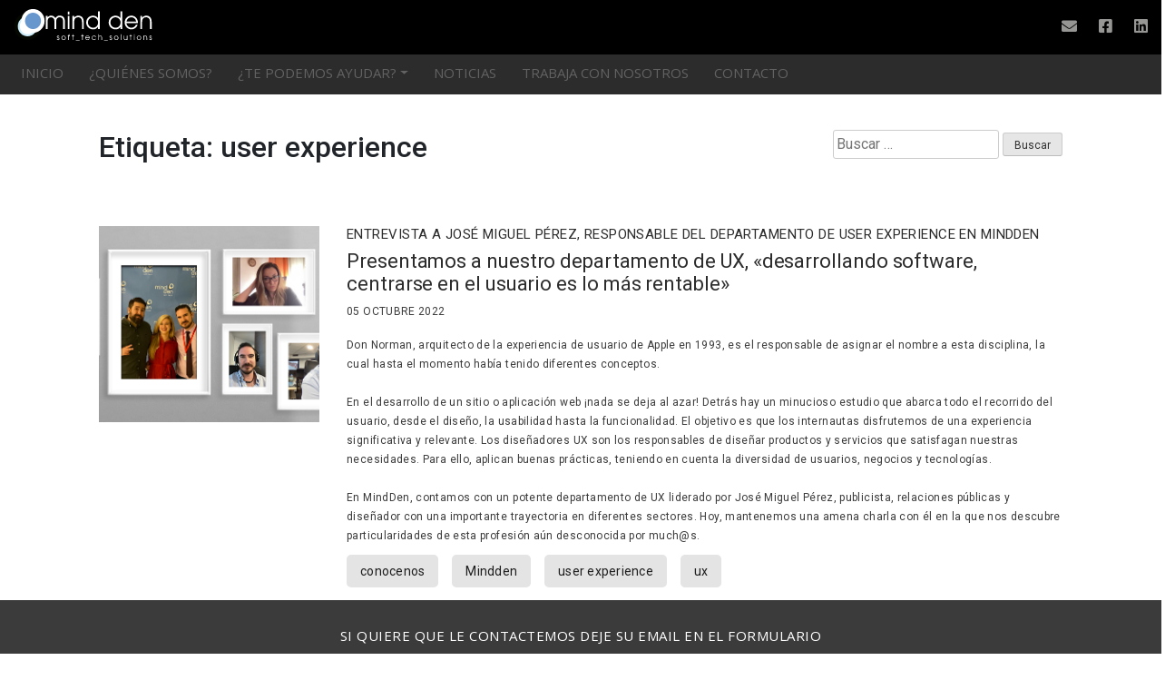

--- FILE ---
content_type: text/html; charset=UTF-8
request_url: https://www.mindden.com/tag/user-experience/
body_size: 8137
content:
<!doctype html>
<html lang="es-ES">
<head>
	<meta charset="UTF-8">
	<meta name="viewport" content="width=device-width, initial-scale=1, user-scalable=no">
	<link rel="profile" href="https://gmpg.org/xfn/11">
	<link rel="stylesheet" href="https://www.mindden.com/wp-content/themes/mindden/css/owl.carousel.css">
	<link rel="stylesheet" href="https://www.mindden.com/wp-content/themes/mindden/css/owl.theme.css">
	<title>user experience &#8211; Mindden Soft Tech</title>
<meta name='robots' content='max-image-preview:large' />
<link rel="alternate" type="application/rss+xml" title="Mindden Soft Tech &raquo; Feed" href="https://www.mindden.com/feed/" />
<link rel="alternate" type="application/rss+xml" title="Mindden Soft Tech &raquo; Feed de los comentarios" href="https://www.mindden.com/comments/feed/" />
<link rel="alternate" type="application/rss+xml" title="Mindden Soft Tech &raquo; Etiqueta user experience del feed" href="https://www.mindden.com/tag/user-experience/feed/" />
<script type="text/javascript">
/* <![CDATA[ */
window._wpemojiSettings = {"baseUrl":"https:\/\/s.w.org\/images\/core\/emoji\/15.0.3\/72x72\/","ext":".png","svgUrl":"https:\/\/s.w.org\/images\/core\/emoji\/15.0.3\/svg\/","svgExt":".svg","source":{"concatemoji":"https:\/\/www.mindden.com\/wp-includes\/js\/wp-emoji-release.min.js?ver=6.6.4"}};
/*! This file is auto-generated */
!function(i,n){var o,s,e;function c(e){try{var t={supportTests:e,timestamp:(new Date).valueOf()};sessionStorage.setItem(o,JSON.stringify(t))}catch(e){}}function p(e,t,n){e.clearRect(0,0,e.canvas.width,e.canvas.height),e.fillText(t,0,0);var t=new Uint32Array(e.getImageData(0,0,e.canvas.width,e.canvas.height).data),r=(e.clearRect(0,0,e.canvas.width,e.canvas.height),e.fillText(n,0,0),new Uint32Array(e.getImageData(0,0,e.canvas.width,e.canvas.height).data));return t.every(function(e,t){return e===r[t]})}function u(e,t,n){switch(t){case"flag":return n(e,"\ud83c\udff3\ufe0f\u200d\u26a7\ufe0f","\ud83c\udff3\ufe0f\u200b\u26a7\ufe0f")?!1:!n(e,"\ud83c\uddfa\ud83c\uddf3","\ud83c\uddfa\u200b\ud83c\uddf3")&&!n(e,"\ud83c\udff4\udb40\udc67\udb40\udc62\udb40\udc65\udb40\udc6e\udb40\udc67\udb40\udc7f","\ud83c\udff4\u200b\udb40\udc67\u200b\udb40\udc62\u200b\udb40\udc65\u200b\udb40\udc6e\u200b\udb40\udc67\u200b\udb40\udc7f");case"emoji":return!n(e,"\ud83d\udc26\u200d\u2b1b","\ud83d\udc26\u200b\u2b1b")}return!1}function f(e,t,n){var r="undefined"!=typeof WorkerGlobalScope&&self instanceof WorkerGlobalScope?new OffscreenCanvas(300,150):i.createElement("canvas"),a=r.getContext("2d",{willReadFrequently:!0}),o=(a.textBaseline="top",a.font="600 32px Arial",{});return e.forEach(function(e){o[e]=t(a,e,n)}),o}function t(e){var t=i.createElement("script");t.src=e,t.defer=!0,i.head.appendChild(t)}"undefined"!=typeof Promise&&(o="wpEmojiSettingsSupports",s=["flag","emoji"],n.supports={everything:!0,everythingExceptFlag:!0},e=new Promise(function(e){i.addEventListener("DOMContentLoaded",e,{once:!0})}),new Promise(function(t){var n=function(){try{var e=JSON.parse(sessionStorage.getItem(o));if("object"==typeof e&&"number"==typeof e.timestamp&&(new Date).valueOf()<e.timestamp+604800&&"object"==typeof e.supportTests)return e.supportTests}catch(e){}return null}();if(!n){if("undefined"!=typeof Worker&&"undefined"!=typeof OffscreenCanvas&&"undefined"!=typeof URL&&URL.createObjectURL&&"undefined"!=typeof Blob)try{var e="postMessage("+f.toString()+"("+[JSON.stringify(s),u.toString(),p.toString()].join(",")+"));",r=new Blob([e],{type:"text/javascript"}),a=new Worker(URL.createObjectURL(r),{name:"wpTestEmojiSupports"});return void(a.onmessage=function(e){c(n=e.data),a.terminate(),t(n)})}catch(e){}c(n=f(s,u,p))}t(n)}).then(function(e){for(var t in e)n.supports[t]=e[t],n.supports.everything=n.supports.everything&&n.supports[t],"flag"!==t&&(n.supports.everythingExceptFlag=n.supports.everythingExceptFlag&&n.supports[t]);n.supports.everythingExceptFlag=n.supports.everythingExceptFlag&&!n.supports.flag,n.DOMReady=!1,n.readyCallback=function(){n.DOMReady=!0}}).then(function(){return e}).then(function(){var e;n.supports.everything||(n.readyCallback(),(e=n.source||{}).concatemoji?t(e.concatemoji):e.wpemoji&&e.twemoji&&(t(e.twemoji),t(e.wpemoji)))}))}((window,document),window._wpemojiSettings);
/* ]]> */
</script>
<style id='wp-emoji-styles-inline-css' type='text/css'>

	img.wp-smiley, img.emoji {
		display: inline !important;
		border: none !important;
		box-shadow: none !important;
		height: 1em !important;
		width: 1em !important;
		margin: 0 0.07em !important;
		vertical-align: -0.1em !important;
		background: none !important;
		padding: 0 !important;
	}
</style>
<link rel='stylesheet' id='wp-block-library-css' href='https://www.mindden.com/wp-includes/css/dist/block-library/style.min.css?ver=6.6.4' type='text/css' media='all' />
<style id='classic-theme-styles-inline-css' type='text/css'>
/*! This file is auto-generated */
.wp-block-button__link{color:#fff;background-color:#32373c;border-radius:9999px;box-shadow:none;text-decoration:none;padding:calc(.667em + 2px) calc(1.333em + 2px);font-size:1.125em}.wp-block-file__button{background:#32373c;color:#fff;text-decoration:none}
</style>
<style id='global-styles-inline-css' type='text/css'>
:root{--wp--preset--aspect-ratio--square: 1;--wp--preset--aspect-ratio--4-3: 4/3;--wp--preset--aspect-ratio--3-4: 3/4;--wp--preset--aspect-ratio--3-2: 3/2;--wp--preset--aspect-ratio--2-3: 2/3;--wp--preset--aspect-ratio--16-9: 16/9;--wp--preset--aspect-ratio--9-16: 9/16;--wp--preset--color--black: #000000;--wp--preset--color--cyan-bluish-gray: #abb8c3;--wp--preset--color--white: #ffffff;--wp--preset--color--pale-pink: #f78da7;--wp--preset--color--vivid-red: #cf2e2e;--wp--preset--color--luminous-vivid-orange: #ff6900;--wp--preset--color--luminous-vivid-amber: #fcb900;--wp--preset--color--light-green-cyan: #7bdcb5;--wp--preset--color--vivid-green-cyan: #00d084;--wp--preset--color--pale-cyan-blue: #8ed1fc;--wp--preset--color--vivid-cyan-blue: #0693e3;--wp--preset--color--vivid-purple: #9b51e0;--wp--preset--gradient--vivid-cyan-blue-to-vivid-purple: linear-gradient(135deg,rgba(6,147,227,1) 0%,rgb(155,81,224) 100%);--wp--preset--gradient--light-green-cyan-to-vivid-green-cyan: linear-gradient(135deg,rgb(122,220,180) 0%,rgb(0,208,130) 100%);--wp--preset--gradient--luminous-vivid-amber-to-luminous-vivid-orange: linear-gradient(135deg,rgba(252,185,0,1) 0%,rgba(255,105,0,1) 100%);--wp--preset--gradient--luminous-vivid-orange-to-vivid-red: linear-gradient(135deg,rgba(255,105,0,1) 0%,rgb(207,46,46) 100%);--wp--preset--gradient--very-light-gray-to-cyan-bluish-gray: linear-gradient(135deg,rgb(238,238,238) 0%,rgb(169,184,195) 100%);--wp--preset--gradient--cool-to-warm-spectrum: linear-gradient(135deg,rgb(74,234,220) 0%,rgb(151,120,209) 20%,rgb(207,42,186) 40%,rgb(238,44,130) 60%,rgb(251,105,98) 80%,rgb(254,248,76) 100%);--wp--preset--gradient--blush-light-purple: linear-gradient(135deg,rgb(255,206,236) 0%,rgb(152,150,240) 100%);--wp--preset--gradient--blush-bordeaux: linear-gradient(135deg,rgb(254,205,165) 0%,rgb(254,45,45) 50%,rgb(107,0,62) 100%);--wp--preset--gradient--luminous-dusk: linear-gradient(135deg,rgb(255,203,112) 0%,rgb(199,81,192) 50%,rgb(65,88,208) 100%);--wp--preset--gradient--pale-ocean: linear-gradient(135deg,rgb(255,245,203) 0%,rgb(182,227,212) 50%,rgb(51,167,181) 100%);--wp--preset--gradient--electric-grass: linear-gradient(135deg,rgb(202,248,128) 0%,rgb(113,206,126) 100%);--wp--preset--gradient--midnight: linear-gradient(135deg,rgb(2,3,129) 0%,rgb(40,116,252) 100%);--wp--preset--font-size--small: 13px;--wp--preset--font-size--medium: 20px;--wp--preset--font-size--large: 36px;--wp--preset--font-size--x-large: 42px;--wp--preset--spacing--20: 0.44rem;--wp--preset--spacing--30: 0.67rem;--wp--preset--spacing--40: 1rem;--wp--preset--spacing--50: 1.5rem;--wp--preset--spacing--60: 2.25rem;--wp--preset--spacing--70: 3.38rem;--wp--preset--spacing--80: 5.06rem;--wp--preset--shadow--natural: 6px 6px 9px rgba(0, 0, 0, 0.2);--wp--preset--shadow--deep: 12px 12px 50px rgba(0, 0, 0, 0.4);--wp--preset--shadow--sharp: 6px 6px 0px rgba(0, 0, 0, 0.2);--wp--preset--shadow--outlined: 6px 6px 0px -3px rgba(255, 255, 255, 1), 6px 6px rgba(0, 0, 0, 1);--wp--preset--shadow--crisp: 6px 6px 0px rgba(0, 0, 0, 1);}:where(.is-layout-flex){gap: 0.5em;}:where(.is-layout-grid){gap: 0.5em;}body .is-layout-flex{display: flex;}.is-layout-flex{flex-wrap: wrap;align-items: center;}.is-layout-flex > :is(*, div){margin: 0;}body .is-layout-grid{display: grid;}.is-layout-grid > :is(*, div){margin: 0;}:where(.wp-block-columns.is-layout-flex){gap: 2em;}:where(.wp-block-columns.is-layout-grid){gap: 2em;}:where(.wp-block-post-template.is-layout-flex){gap: 1.25em;}:where(.wp-block-post-template.is-layout-grid){gap: 1.25em;}.has-black-color{color: var(--wp--preset--color--black) !important;}.has-cyan-bluish-gray-color{color: var(--wp--preset--color--cyan-bluish-gray) !important;}.has-white-color{color: var(--wp--preset--color--white) !important;}.has-pale-pink-color{color: var(--wp--preset--color--pale-pink) !important;}.has-vivid-red-color{color: var(--wp--preset--color--vivid-red) !important;}.has-luminous-vivid-orange-color{color: var(--wp--preset--color--luminous-vivid-orange) !important;}.has-luminous-vivid-amber-color{color: var(--wp--preset--color--luminous-vivid-amber) !important;}.has-light-green-cyan-color{color: var(--wp--preset--color--light-green-cyan) !important;}.has-vivid-green-cyan-color{color: var(--wp--preset--color--vivid-green-cyan) !important;}.has-pale-cyan-blue-color{color: var(--wp--preset--color--pale-cyan-blue) !important;}.has-vivid-cyan-blue-color{color: var(--wp--preset--color--vivid-cyan-blue) !important;}.has-vivid-purple-color{color: var(--wp--preset--color--vivid-purple) !important;}.has-black-background-color{background-color: var(--wp--preset--color--black) !important;}.has-cyan-bluish-gray-background-color{background-color: var(--wp--preset--color--cyan-bluish-gray) !important;}.has-white-background-color{background-color: var(--wp--preset--color--white) !important;}.has-pale-pink-background-color{background-color: var(--wp--preset--color--pale-pink) !important;}.has-vivid-red-background-color{background-color: var(--wp--preset--color--vivid-red) !important;}.has-luminous-vivid-orange-background-color{background-color: var(--wp--preset--color--luminous-vivid-orange) !important;}.has-luminous-vivid-amber-background-color{background-color: var(--wp--preset--color--luminous-vivid-amber) !important;}.has-light-green-cyan-background-color{background-color: var(--wp--preset--color--light-green-cyan) !important;}.has-vivid-green-cyan-background-color{background-color: var(--wp--preset--color--vivid-green-cyan) !important;}.has-pale-cyan-blue-background-color{background-color: var(--wp--preset--color--pale-cyan-blue) !important;}.has-vivid-cyan-blue-background-color{background-color: var(--wp--preset--color--vivid-cyan-blue) !important;}.has-vivid-purple-background-color{background-color: var(--wp--preset--color--vivid-purple) !important;}.has-black-border-color{border-color: var(--wp--preset--color--black) !important;}.has-cyan-bluish-gray-border-color{border-color: var(--wp--preset--color--cyan-bluish-gray) !important;}.has-white-border-color{border-color: var(--wp--preset--color--white) !important;}.has-pale-pink-border-color{border-color: var(--wp--preset--color--pale-pink) !important;}.has-vivid-red-border-color{border-color: var(--wp--preset--color--vivid-red) !important;}.has-luminous-vivid-orange-border-color{border-color: var(--wp--preset--color--luminous-vivid-orange) !important;}.has-luminous-vivid-amber-border-color{border-color: var(--wp--preset--color--luminous-vivid-amber) !important;}.has-light-green-cyan-border-color{border-color: var(--wp--preset--color--light-green-cyan) !important;}.has-vivid-green-cyan-border-color{border-color: var(--wp--preset--color--vivid-green-cyan) !important;}.has-pale-cyan-blue-border-color{border-color: var(--wp--preset--color--pale-cyan-blue) !important;}.has-vivid-cyan-blue-border-color{border-color: var(--wp--preset--color--vivid-cyan-blue) !important;}.has-vivid-purple-border-color{border-color: var(--wp--preset--color--vivid-purple) !important;}.has-vivid-cyan-blue-to-vivid-purple-gradient-background{background: var(--wp--preset--gradient--vivid-cyan-blue-to-vivid-purple) !important;}.has-light-green-cyan-to-vivid-green-cyan-gradient-background{background: var(--wp--preset--gradient--light-green-cyan-to-vivid-green-cyan) !important;}.has-luminous-vivid-amber-to-luminous-vivid-orange-gradient-background{background: var(--wp--preset--gradient--luminous-vivid-amber-to-luminous-vivid-orange) !important;}.has-luminous-vivid-orange-to-vivid-red-gradient-background{background: var(--wp--preset--gradient--luminous-vivid-orange-to-vivid-red) !important;}.has-very-light-gray-to-cyan-bluish-gray-gradient-background{background: var(--wp--preset--gradient--very-light-gray-to-cyan-bluish-gray) !important;}.has-cool-to-warm-spectrum-gradient-background{background: var(--wp--preset--gradient--cool-to-warm-spectrum) !important;}.has-blush-light-purple-gradient-background{background: var(--wp--preset--gradient--blush-light-purple) !important;}.has-blush-bordeaux-gradient-background{background: var(--wp--preset--gradient--blush-bordeaux) !important;}.has-luminous-dusk-gradient-background{background: var(--wp--preset--gradient--luminous-dusk) !important;}.has-pale-ocean-gradient-background{background: var(--wp--preset--gradient--pale-ocean) !important;}.has-electric-grass-gradient-background{background: var(--wp--preset--gradient--electric-grass) !important;}.has-midnight-gradient-background{background: var(--wp--preset--gradient--midnight) !important;}.has-small-font-size{font-size: var(--wp--preset--font-size--small) !important;}.has-medium-font-size{font-size: var(--wp--preset--font-size--medium) !important;}.has-large-font-size{font-size: var(--wp--preset--font-size--large) !important;}.has-x-large-font-size{font-size: var(--wp--preset--font-size--x-large) !important;}
:where(.wp-block-post-template.is-layout-flex){gap: 1.25em;}:where(.wp-block-post-template.is-layout-grid){gap: 1.25em;}
:where(.wp-block-columns.is-layout-flex){gap: 2em;}:where(.wp-block-columns.is-layout-grid){gap: 2em;}
:root :where(.wp-block-pullquote){font-size: 1.5em;line-height: 1.6;}
</style>
<link rel='stylesheet' id='contact-form-7-css' href='https://www.mindden.com/wp-content/plugins/contact-form-7/includes/css/styles.css?ver=6.0.6' type='text/css' media='all' />
<link rel='stylesheet' id='mindden-style-css' href='https://www.mindden.com/wp-content/themes/mindden/style.css?ver=6.6.4' type='text/css' media='all' />
<link rel='stylesheet' id='wp-pagenavi-css' href='https://www.mindden.com/wp-content/plugins/wp-pagenavi/pagenavi-css.css?ver=2.70' type='text/css' media='all' />
<link rel="https://api.w.org/" href="https://www.mindden.com/wp-json/" /><link rel="alternate" title="JSON" type="application/json" href="https://www.mindden.com/wp-json/wp/v2/tags/202" /><link rel="EditURI" type="application/rsd+xml" title="RSD" href="https://www.mindden.com/xmlrpc.php?rsd" />
<meta name="generator" content="WordPress 6.6.4" />
<link rel="icon" href="https://www.mindden.com/wp-content/uploads/2026/01/cropped-isotipo_imagen-perfil-linkedin-32x32.jpg" sizes="32x32" />
<link rel="icon" href="https://www.mindden.com/wp-content/uploads/2026/01/cropped-isotipo_imagen-perfil-linkedin-192x192.jpg" sizes="192x192" />
<link rel="apple-touch-icon" href="https://www.mindden.com/wp-content/uploads/2026/01/cropped-isotipo_imagen-perfil-linkedin-180x180.jpg" />
<meta name="msapplication-TileImage" content="https://www.mindden.com/wp-content/uploads/2026/01/cropped-isotipo_imagen-perfil-linkedin-270x270.jpg" />
	<link rel="stylesheet" href="https://stackpath.bootstrapcdn.com/bootstrap/4.3.1/css/bootstrap.min.css" integrity="sha384-ggOyR0iXCbMQv3Xipma34MD+dH/1fQ784/j6cY/iJTQUOhcWr7x9JvoRxT2MZw1T" crossorigin="anonymous">
	<link href="https://fonts.googleapis.com/icon?family=Material+Icons" rel="stylesheet">
	<link rel="stylesheet" href="https://use.fontawesome.com/releases/v5.8.2/css/all.css" integrity="sha384-oS3vJWv+0UjzBfQzYUhtDYW+Pj2yciDJxpsK1OYPAYjqT085Qq/1cq5FLXAZQ7Ay" crossorigin="anonymous">
	<link href="https://fonts.googleapis.com/css?family=Open+Sans:300,300i,400,400i,600,600i,700,700i&display=swap" rel="stylesheet">
	<link href="https://fonts.googleapis.com/css?family=Roboto:300,300i,400,400i,500,500i,700,700i&display=swap" rel="stylesheet">
	<link href="https://fonts.googleapis.com/css?family=Montserrat:300,300i,400,400i,500,500i,600,600i,700,700i&display=swap" rel="stylesheet">
<!-- Global site tag (gtag.js) - Google Analytics -->
<script async src="https://www.googletagmanager.com/gtag/js?id=UA-158879230-1"></script>
<script>
  window.dataLayer = window.dataLayer || [];
  function gtag(){dataLayer.push(arguments);}
  gtag('js', new Date());

  gtag('config', 'UA-158879230-1');
</script>
<!-- End Google Analytics -->
<script
  src="https://code.jquery.com/jquery-1.9.1.js"
  integrity="sha256-e9gNBsAcA0DBuRWbm0oZfbiCyhjLrI6bmqAl5o+ZjUA="
  crossorigin="anonymous"></script>
<script src="https://cdnjs.cloudflare.com/ajax/libs/popper.js/1.14.7/umd/popper.min.js" integrity="sha384-UO2eT0CpHqdSJQ6hJty5KVphtPhzWj9WO1clHTMGa3JDZwrnQq4sF86dIHNDz0W1" crossorigin="anonymous"></script>
<script src="https://stackpath.bootstrapcdn.com/bootstrap/4.3.1/js/bootstrap.min.js" integrity="sha384-JjSmVgyd0p3pXB1rRibZUAYoIIy6OrQ6VrjIEaFf/nJGzIxFDsf4x0xIM+B07jRM" crossorigin="anonymous"></script>
<script src="https://www.mindden.com/wp-content/themes/mindden/js/owl.carousel.js"></script>
</head>

<body class="archive tag tag-user-experience tag-202 hfeed no-sidebar">
<div id="page" class="site">
	<header id="masthead" class="site-header">
		<div id="cabecera">
				<div class="container">
					<div class="row">
						<div id="logo" class="col-md-6 col-sm-6">
						<button class="navbar-toggler col-2" type="button" data-toggle="collapse" data-target="#bs-example-navbar-collapse-1" aria-controls="bs-example-navbar-collapse-1" aria-expanded="false" aria-label="Toggle navigation">
							<i class="fas fa-bars"></i>
						</button>
							<a href="https://www.mindden.com"><img src="https://www.mindden.com/wp-content/themes/mindden/img/logo_mindden.svg" alt="Mindden Soft Tech Solution"></a>
						</div>
						<div id="social-media" class="col-md-6 col-sm-6">
							<ul>
								<li><a href="mailto:info@mindden.com"><i class="fas fa-envelope"></i></a></li>
								<li><a href="https://www.facebook.com/Minddensofttech/"><i class="fab fa-facebook-square"></i></a></li>
								<li><a href="https://www.linkedin.com/company/mindden/"><i class="fab fa-linkedin"></i></a></li>
							</ul>
						</div>

					</div><!-- Fin Row -->
				</div><!-- Fin Container -->
		</div><!-- Fin Cabecera -->
		<div id="menu">
				<div class="container">
				<nav class="navbar navbar-expand-lg navbar-light" role="navigation">
				<!-- Brand and toggle get grouped for better mobile display -->
					<div id="bs-example-navbar-collapse-1" class="collapse navbar-collapse"><ul id="menu-menu-1" class="nav navbar-nav"><li itemscope="itemscope" itemtype="https://www.schema.org/SiteNavigationElement" id="menu-item-10" class="menu-item menu-item-type-post_type menu-item-object-page menu-item-home menu-item-10 nav-item"><a title="Inicio" href="https://www.mindden.com/" class="nav-link">Inicio</a></li>
<li itemscope="itemscope" itemtype="https://www.schema.org/SiteNavigationElement" id="menu-item-417" class="menu-item menu-item-type-post_type menu-item-object-page menu-item-417 nav-item"><a title="¿Quiénes somos?" href="https://www.mindden.com/quienes-somos/" class="nav-link">¿Quiénes somos?</a></li>
<li itemscope="itemscope" itemtype="https://www.schema.org/SiteNavigationElement" id="menu-item-144" class="menu-item menu-item-type-post_type menu-item-object-page menu-item-has-children dropdown menu-item-144 nav-item"><a title="¿Te podemos ayudar?" href="#" data-toggle="dropdown" aria-haspopup="true" aria-expanded="false" class="dropdown-toggle nav-link" id="menu-item-dropdown-144">¿Te podemos ayudar?</a>
<ul class="dropdown-menu" aria-labelledby="menu-item-dropdown-144" role="menu">
	<li itemscope="itemscope" itemtype="https://www.schema.org/SiteNavigationElement" id="menu-item-146" class="menu-item menu-item-type-post_type menu-item-object-page menu-item-146 nav-item"><a title="Necesito una solución" href="https://www.mindden.com/te-podemos-ayudar/necesito-una-solucion/" class="dropdown-item">Necesito una solución</a></li>
	<li itemscope="itemscope" itemtype="https://www.schema.org/SiteNavigationElement" id="menu-item-145" class="menu-item menu-item-type-post_type menu-item-object-page menu-item-145 nav-item"><a title="Tengo un proyecto" href="https://www.mindden.com/te-podemos-ayudar/tengo-un-proyecto/" class="dropdown-item">Tengo un proyecto</a></li>
	<li itemscope="itemscope" itemtype="https://www.schema.org/SiteNavigationElement" id="menu-item-218" class="menu-item menu-item-type-post_type menu-item-object-page menu-item-218 nav-item"><a title="Tengo un problema" href="https://www.mindden.com/te-podemos-ayudar/tengo-un-problema/" class="dropdown-item">Tengo un problema</a></li>
</ul>
</li>
<li itemscope="itemscope" itemtype="https://www.schema.org/SiteNavigationElement" id="menu-item-90" class="menu-item menu-item-type-post_type menu-item-object-page current_page_parent menu-item-90 nav-item"><a title="Noticias" href="https://www.mindden.com/noticias/" class="nav-link">Noticias</a></li>
<li itemscope="itemscope" itemtype="https://www.schema.org/SiteNavigationElement" id="menu-item-278" class="menu-item menu-item-type-post_type menu-item-object-page menu-item-278 nav-item"><a title="Trabaja con nosotros" href="https://www.mindden.com/trabaja-con-nosotros/" class="nav-link">Trabaja con nosotros</a></li>
<li itemscope="itemscope" itemtype="https://www.schema.org/SiteNavigationElement" id="menu-item-367" class="menu-item menu-item-type-post_type menu-item-object-page menu-item-367 nav-item"><a title="Contacto" href="https://www.mindden.com/contacto/" class="nav-link">Contacto</a></li>
</ul></div>			</nav>
				</div>
		</div>

	</header><!-- #masthead -->

	<div id="content" class="site-content">
<div class="container">
	<div class="row">
		<div id="blog" class="row">
			<div class="col-md-1"></div>
			<div id="titulo-pagina" class="col-md-10">
				<div class="row">
					<div class="col-md-6">
						<h2 class="page-title">Etiqueta: <span>user experience</span></h2>					</div>
					<div class="col-md-6">
						<form role="search" method="get" class="search-form" action="https://www.mindden.com/">
				<label>
					<span class="screen-reader-text">Buscar:</span>
					<input type="search" class="search-field" placeholder="Buscar &hellip;" value="" name="s" />
				</label>
				<input type="submit" class="search-submit" value="Buscar" />
			</form>					</div>
				</div>
			</div>
			<div class="col-md-1"></div>

						<div class="col-md-1"></div>
			<div class="entradas col-md-10">
				<div class="row">
					<div class="imagenpost col-md-3">
						<a href="https://www.mindden.com/presentamos-a-nuestro-departamento-de-ux/"><img src="https://www.mindden.com/wp-content/uploads/2022/10/cabecera-mindden_UX_team.jpg"></a>
					</div>
					<div class="textopost col-md-9">
						<h3 class="subtitulo">ENTREVISTA A JOSÉ MIGUEL PÉREZ, RESPONSABLE DEL DEPARTAMENTO DE USER EXPERIENCE EN MINDDEN</h3>
						<h2 class="titulo"><a href="https://www.mindden.com/presentamos-a-nuestro-departamento-de-ux/">Presentamos a nuestro departamento de UX, «desarrollando software, centrarse en el usuario es lo más rentable»</a></h2>
						<p class="fecha">
							<span>05 octubre 2022</span></p>
						<p class="extracto">Don Norman, arquitecto de la experiencia de usuario de Apple en 1993, es el responsable de asignar el nombre a esta disciplina, la cual hasta el momento había tenido diferentes conceptos.<br>
<br>
En el desarrollo de un sitio o aplicación web ¡nada se deja al azar! Detrás hay un minucioso estudio que abarca todo el recorrido del usuario, desde el diseño, la usabilidad hasta la funcionalidad. El objetivo es que los internautas disfrutemos de una experiencia significativa y relevante.
Los diseñadores UX son los responsables de diseñar productos y servicios que satisfagan nuestras necesidades. Para ello, aplican buenas prácticas, teniendo en cuenta la diversidad de usuarios, negocios y tecnologías.<br>
<br>
En MindDen, contamos con un potente departamento de UX liderado por José Miguel Pérez, publicista, relaciones públicas y diseñador con una importante trayectoria en diferentes sectores. Hoy, mantenemos una amena charla con él en la que nos descubre particularidades de esta profesión aún desconocida por much@s.</p>
						<ul class="etiquetas"><li><a href="https://www.mindden.com/tag/conocenos/" rel="tag">conocenos</a></li><li><a href="https://www.mindden.com/tag/mindden/" rel="tag">Mindden</a></li><li><a href="https://www.mindden.com/tag/user-experience/" rel="tag">user experience</a></li><li><a href="https://www.mindden.com/tag/ux/" rel="tag">ux</a></li></ul>					</div>
				</div>
			</div>
			<div class="col-md-1"></div>

			
		</div>
	</div>
</div>

</div><!-- #content -->
<div id="footer-lead">
	<div class="container">
		<div class="col-md-12">
			<h3>SI QUIERE QUE LE CONTACTEMOS DEJE SU EMAIL EN EL FORMULARIO</h3>
			<div class="col-md-8 offset-md-2">
				
<div class="wpcf7 no-js" id="wpcf7-f351-o1" lang="es-ES" dir="ltr" data-wpcf7-id="351">
<div class="screen-reader-response"><p role="status" aria-live="polite" aria-atomic="true"></p> <ul></ul></div>
<form action="/tag/user-experience/#wpcf7-f351-o1" method="post" class="wpcf7-form init" aria-label="Formulario de contacto" novalidate="novalidate" data-status="init">
<div style="display: none;">
<input type="hidden" name="_wpcf7" value="351" />
<input type="hidden" name="_wpcf7_version" value="6.0.6" />
<input type="hidden" name="_wpcf7_locale" value="es_ES" />
<input type="hidden" name="_wpcf7_unit_tag" value="wpcf7-f351-o1" />
<input type="hidden" name="_wpcf7_container_post" value="0" />
<input type="hidden" name="_wpcf7_posted_data_hash" value="" />
</div>
<p><label>EMAIL ADRESS</label><br />
<span class="wpcf7-form-control-wrap" data-name="your-email"><input size="40" maxlength="400" class="wpcf7-form-control wpcf7-email wpcf7-validates-as-required wpcf7-text wpcf7-validates-as-email" aria-required="true" aria-invalid="false" placeholder="Example@mailserver.com" value="" type="email" name="your-email" /></span>
</p>
<p><input class="wpcf7-form-control wpcf7-submit has-spinner" type="submit" value="Contacten conmigo" />
</p><div class="wpcf7-response-output" aria-hidden="true"></div>
</form>
</div>
			</div>
		</div>
	</div>
</div>
<footer id="colophon" class="site-footer">
	<div class="container">
		<div class="row bg-white pt-3 pb-5">
			<div id="seal-text" class="col-md-7 justify-content-center d-flex flex-column">
				<h5 class="seal-text-title">MINDDEN ES INNOVACIÓN</h5>
				<h2 class="seal-text-subtitle mb-3">PYME INNOVADORA ACREDITADA</h2>
				<p class="seal-text-description">MindDen recibe por parte del Ministerio de Ciencia e Innovación de España el
					Sello de Pyme Innovadora, un
					reconocimiento oficial que acredita nuestro compromiso con la innovación. Este distintivo nos permite acceder
					a
					incentivos fiscales que, de otro modo, serían incompatibles, y promueve la incorporación sistemática de la I+D
					en nuestro modelo productivo.</p>
			</div>

			<div class="col-md-2"></div>

			<div id="seal-image" class="col-md-3 justify-content-center d-flex">
				<img src="https://www.mindden.com/wp-content/themes/mindden/img/sello-es.png" class="w-100" alt="Sello de Pyme Innovadora">
			</div>
		</div>

		<hr class="position-absolute m-0">

		<div class="row pt-5 pb-3">
			<div id="logo" class="col-md-8">
				<img src="https://www.mindden.com/wp-content/themes/mindden/img/logo_mindden_b.svg" alt="Mindden Soft Tech">
				<ul>
					<li><a href="https://www.mindden.com/aviso-legal">Aviso Legal</a></li>
					<li><a href="https://denuncias.mindden.com/" target="_blank">Canal denuncias</a></li>
						<li class="lang-item lang-item-43 lang-item-en no-translation lang-item-first"><a lang="en-GB" hreflang="en-GB" href="https://www.mindden.com/en/">English</a></li>
	<li class="lang-item lang-item-46 lang-item-es current-lang"><a lang="es-ES" hreflang="es-ES" href="https://www.mindden.com/tag/user-experience/" aria-current="true">Español</a></li>
				</ul>
			</div>
			<div id="copy" class="col-md-4">
				<p>Copyright &copy; 2026 MINDDEN.</p>
			</div>
		</div>
	</div>
</footer><!-- #colophon -->
</div><!-- #page -->

<script type="text/javascript" src="https://www.mindden.com/wp-includes/js/dist/hooks.min.js?ver=2810c76e705dd1a53b18" id="wp-hooks-js"></script>
<script type="text/javascript" src="https://www.mindden.com/wp-includes/js/dist/i18n.min.js?ver=5e580eb46a90c2b997e6" id="wp-i18n-js"></script>
<script type="text/javascript" id="wp-i18n-js-after">
/* <![CDATA[ */
wp.i18n.setLocaleData( { 'text direction\u0004ltr': [ 'ltr' ] } );
/* ]]> */
</script>
<script type="text/javascript" src="https://www.mindden.com/wp-content/plugins/contact-form-7/includes/swv/js/index.js?ver=6.0.6" id="swv-js"></script>
<script type="text/javascript" id="contact-form-7-js-translations">
/* <![CDATA[ */
( function( domain, translations ) {
	var localeData = translations.locale_data[ domain ] || translations.locale_data.messages;
	localeData[""].domain = domain;
	wp.i18n.setLocaleData( localeData, domain );
} )( "contact-form-7", {"translation-revision-date":"2025-04-10 13:48:55+0000","generator":"GlotPress\/4.0.1","domain":"messages","locale_data":{"messages":{"":{"domain":"messages","plural-forms":"nplurals=2; plural=n != 1;","lang":"es"},"This contact form is placed in the wrong place.":["Este formulario de contacto est\u00e1 situado en el lugar incorrecto."],"Error:":["Error:"]}},"comment":{"reference":"includes\/js\/index.js"}} );
/* ]]> */
</script>
<script type="text/javascript" id="contact-form-7-js-before">
/* <![CDATA[ */
var wpcf7 = {
    "api": {
        "root": "https:\/\/www.mindden.com\/wp-json\/",
        "namespace": "contact-form-7\/v1"
    },
    "cached": 1
};
/* ]]> */
</script>
<script type="text/javascript" src="https://www.mindden.com/wp-content/plugins/contact-form-7/includes/js/index.js?ver=6.0.6" id="contact-form-7-js"></script>
<script type="text/javascript" id="pll_cookie_script-js-after">
/* <![CDATA[ */
(function() {
				var expirationDate = new Date();
				expirationDate.setTime( expirationDate.getTime() + 31536000 * 1000 );
				document.cookie = "pll_language=es; expires=" + expirationDate.toUTCString() + "; path=/; secure; SameSite=Lax";
			}());
/* ]]> */
</script>
<script type="text/javascript" src="https://www.mindden.com/wp-content/themes/mindden/js/navigation.js?ver=20151215" id="mindden-navigation-js"></script>
<script type="text/javascript" src="https://www.mindden.com/wp-content/themes/mindden/js/skip-link-focus-fix.js?ver=20151215" id="mindden-skip-link-focus-fix-js"></script>
<script src="https://code.jquery.com/jquery-1.9.1.js" integrity="sha256-e9gNBsAcA0DBuRWbm0oZfbiCyhjLrI6bmqAl5o+ZjUA="
	crossorigin="anonymous"></script>
<script src="https://cdnjs.cloudflare.com/ajax/libs/popper.js/1.14.7/umd/popper.min.js"
	integrity="sha384-UO2eT0CpHqdSJQ6hJty5KVphtPhzWj9WO1clHTMGa3JDZwrnQq4sF86dIHNDz0W1" crossorigin="anonymous"></script>
<script src="https://stackpath.bootstrapcdn.com/bootstrap/4.3.1/js/bootstrap.min.js"
	integrity="sha384-JjSmVgyd0p3pXB1rRibZUAYoIIy6OrQ6VrjIEaFf/nJGzIxFDsf4x0xIM+B07jRM" crossorigin="anonymous"></script>
<script src="https://www.mindden.com/wp-content/themes/mindden/js/owl.carousel.js"></script>
</body>

</html>

--- FILE ---
content_type: text/css
request_url: https://www.mindden.com/wp-content/themes/mindden/style.css?ver=6.6.4
body_size: -157
content:
@import "css/style.css";
@import "css/general.css";


--- FILE ---
content_type: image/svg+xml
request_url: https://www.mindden.com/wp-content/themes/mindden/img/logo_mindden_b.svg
body_size: 2141
content:
<?xml version="1.0" encoding="utf-8"?>
<!-- Generator: Adobe Illustrator 23.0.3, SVG Export Plug-In . SVG Version: 6.00 Build 0)  -->
<svg version="1.1" id="b0e44a92-142d-44a0-bc6c-1b7ecc88cadc"
	 xmlns="http://www.w3.org/2000/svg" xmlns:xlink="http://www.w3.org/1999/xlink" x="0px" y="0px" viewBox="0 0 816.6 193.9"
	 style="enable-background:new 0 0 816.6 193.9;" xml:space="preserve">
<style type="text/css">
	.st0{fill:#ffffff;}
	.st1{opacity:0.2;}
	.st2{fill:#009BDB;}
	.st3{fill:#050800;}
	.st4{fill:#6797CD;}
  .st5{fill:#050800;}
</style>
<title>mindden_negro</title>
<ellipse class="st0" cx="79.7" cy="104.3" rx="62.4" ry="59"/>
<path class="st5" d="M289.2,119.2V75.9c0-16.8-7.5-24-19.8-24c-11.9,0-20.5,7.1-20.5,24v43.3h-10.1V75.7C238.8,59,230,52,218.6,52
	c-12.6,0-20.1,8.7-20.1,23.6v43.6h-10.1V44.5h10.1v8.6c5.7-7.5,11.6-10.4,21-10.4c11.2,0,18.6,4.4,24.5,14.3
	c6.3-10,14.3-14.5,26-14.5c17.1,0,29.4,10.5,29.4,32.2v44.4L289.2,119.2z"/>
<path class="st5" d="M316.5,36.3V19.1h10.1v17.2H316.5z M316.5,119.2V44.5h10.1v74.7L316.5,119.2z"/>
<path class="st5" d="M399.8,119.2V80c0-20.4-9.3-28-23.1-28c-13.5,0-22.8,7.8-22.8,26.1v41.1h-10.1V44.5h10.1v9.7
	c6.3-7.6,14.2-11.5,24-11.5c18.7,0,32,11.1,32,37.3v39.2L399.8,119.2z"/>
<path class="st5" d="M493.4,119.2v-13.5c-7.5,10.8-16,15.3-28.4,15.3c-23.1,0-40.7-16.9-40.7-39.1s17.2-39.2,39.8-39.2
	c11.4-0.2,22.2,4.9,29.4,13.7V18.3h10.1v100.9H493.4z M463.8,52c-16.1,0-29.2,13.1-29.2,29.2c0,0.1,0,0.2,0,0.3
	c-0.3,16.4,12.8,29.9,29.2,30.2c0.3,0,0.7,0,1,0c16,0,29.1-13.7,29.1-30C493.7,65.2,480.2,51.9,463.8,52z"/>
<path class="st5" d="M624.8,119.2v-13.5c-7.5,10.8-16,15.3-28.4,15.3c-23.1,0-40.7-16.9-40.7-39.1s17.2-39.2,39.8-39.2
	c11.4-0.2,22.2,4.9,29.4,13.7V18.3h10.1v100.9H624.8z M595.2,52c-16.1,0-29.2,13.1-29.2,29.2c0,0.1,0,0.2,0,0.3
	c-0.3,16.4,12.8,29.9,29.2,30.2c0.3,0,0.7,0,1,0c16,0,29.1-13.7,29.1-30C625.1,65.2,611.6,51.9,595.2,52z"/>
<path class="st5" d="M659.4,85.2c0.8,14.8,13.8,26.5,29.1,26.5c11.3,0,21.6-6.7,26.1-17.1h10.5c-4.8,14.2-19.4,26.4-36.3,26.4
	c-21.6,0.2-39.3-17.1-39.5-38.7c0-0.3,0-0.5,0-0.8c-0.2-21.2,16.8-38.6,38-38.8c0.2,0,0.5,0,0.7,0c22.1,0,38.9,16,38.9,42.5H659.4z
	 M687.9,52c-14.2,0-25.5,9.7-28.3,24h57.2C713.5,61.2,702.4,52,687.9,52z"/>
<path class="st5" d="M796.9,119.2V80c0-20.4-9.3-28-23.1-28c-13.5,0-22.8,7.8-22.8,26.1v41.1h-10.1V44.5H751v9.7
	c6.3-7.6,14.2-11.5,24-11.5c18.7,0,32,11.1,32,37.3v39.2L796.9,119.2z"/>
<g class="st1">
	<path class="st2" d="M82.5,170.5C45.2,170.5,15,140.3,15,103c0-37.3,30.2-67.4,67.5-67.4c37.2,0,67.4,30.2,67.4,67.4
		C149.9,140.2,119.7,170.4,82.5,170.5z M82.5,56.8c-25.5,0-46.2,20.7-46.2,46.2s20.7,46.2,46.2,46.2c25.5,0,46.2-20.7,46.2-46.2
		c0,0,0,0,0,0C128.7,77.5,108,56.8,82.5,56.8z"/>
</g>
<path class="st5" d="M260.3,181.9c-4.6,0-7.8-3-7.8-7.7h3.2c-0.2,2.4,1.5,4.5,3.9,4.7c0.2,0,0.4,0,0.7,0c2.2,0,4-1.7,4.1-3.9
	c0-0.1,0-0.2,0-0.3c0-2.4-1.2-3.2-4.7-4.6s-3.5-1.4-4.5-2.4c-1.2-1.1-1.9-2.7-1.8-4.3c-0.1-3.7,2.8-6.7,6.4-6.8c0.1,0,0.3,0,0.4,0
	c3.9,0,6.8,2.6,6.8,6.5h-3.3c0.2-1.8-1.2-3.4-3-3.5c-0.2,0-0.4,0-0.6,0c-1.9,0-3.5,1.5-3.5,3.4c0,0,0,0,0,0.1c0,1.4,0.9,2.7,2.2,3.2
	c0.7,0.4,0.9,0.5,4.6,2c2.6,0.9,4.3,3.4,4.2,6.2c0.2,3.9-2.8,7.3-6.7,7.5C260.7,181.9,260.5,181.9,260.3,181.9z"/>
<path class="st5" d="M292.6,181.9c-7.5,0-13-5.4-13-12.8c-0.1-6.9,5.4-12.5,12.3-12.5c0.1,0,0.3,0,0.4,0c7.3,0,12.6,5.4,12.6,12.7
	S299.6,181.9,292.6,181.9z M292.3,159.5c-5.1-0.1-9.3,4-9.4,9.2c0,0.1,0,0.3,0,0.4c0,5.7,4,9.7,9.6,9.7c5.3,0,9.1-4,9.1-9.6
	S297.6,159.5,292.3,159.5L292.3,159.5z"/>
<path class="st5" d="M323.3,160v21.2h-3.3V160h-3.8v-3h3.8c-0.1-5.6,3-8.5,9.3-8.5v3c-4.5,0-6.1,1.5-6,5.5h6v3L323.3,160z"/>
<path class="st5" d="M348.9,160v21.2h-3.3V160h-5.2v-3h5.2v-8.5h3.3v8.5h5.4v3H348.9z"/>
<path class="st5" d="M363.7,186.8v-2.6h22.1v2.6H363.7z"/>
<path class="st5" d="M403.7,160v21.2h-3.3V160h-5.2v-3h5.2v-8.5h3.3v8.5h5.4v3H403.7z"/>
<path class="st5" d="M422.6,170.3c0.4,4.9,4.5,8.6,9.4,8.6c3.7,0,7-2.2,8.5-5.5h3.4c-1.8,5-6.5,8.4-11.8,8.5
	c-7,0.1-12.7-5.5-12.8-12.5c0-0.1,0-0.2,0-0.3c-0.1-6.9,5.5-12.5,12.3-12.6c0.1,0,0.2,0,0.2,0c7.2,0,12.6,5.2,12.6,13.8H422.6z
	 M431.8,159.5c-4.6,0-8.5,3.3-9.2,7.8h18.5C440.1,162.5,436.5,159.5,431.8,159.5L431.8,159.5z"/>
<path class="st5" d="M470.1,181.9c-7.4,0-13.2-5.5-13.2-12.8c0.2-7.2,6.1-12.9,13.3-12.7c5.1,0.1,9.7,3.3,11.7,8h-3.7
	c-1.7-3.1-4.9-5-8.4-4.9c-5.3,0-9.6,4.2-9.6,9.5c0,0.1,0,0.1,0,0.2c0,5.3,4.3,9.6,9.6,9.7c0,0,0.1,0,0.1,0c3.4,0,5.8-1.3,8.3-4.7
	h3.8C479,179.7,475.1,181.9,470.1,181.9z"/>
<path class="st5" d="M513.5,181.3v-13c0-6-3.1-8.8-7.5-8.8c-4.2,0-7.4,2.6-7.4,8.5v13.3h-3.3v-32.7h3.3v11.6
	c1.8-2.5,4.7-3.8,7.7-3.7c6.3,0,10.4,3.7,10.4,11.8v13L513.5,181.3z"/>
<path class="st5" d="M528.4,186.8v-2.6h22.1v2.6H528.4z"/>
<path class="st5" d="M567.9,181.9c-4.6,0-7.8-3-7.8-7.7h3.2c-0.2,2.4,1.5,4.5,3.9,4.7c0.2,0,0.4,0,0.6,0c2.2,0,4-1.7,4.1-3.9
	c0-0.1,0-0.2,0-0.3c0-2.4-1.2-3.2-4.7-4.6s-3.5-1.4-4.5-2.4c-1.2-1.1-1.9-2.7-1.8-4.3c-0.1-3.7,2.8-6.7,6.4-6.8c0.1,0,0.3,0,0.4,0
	c3.9,0,6.8,2.6,6.8,6.5h-3.3c0.2-1.8-1.1-3.4-2.9-3.5c-0.2,0-0.4,0-0.6,0c-1.9,0-3.5,1.5-3.5,3.5c0,0,0,0,0,0c0,1.4,0.9,2.7,2.2,3.2
	c0.7,0.4,0.9,0.5,4.6,2c2.6,0.9,4.3,3.4,4.2,6.2c0.2,3.9-2.8,7.3-6.7,7.5C568.4,181.9,568.2,181.9,567.9,181.9z"/>
<path class="st5" d="M600.2,181.9c-7.5,0-13-5.4-13-12.8c-0.1-6.9,5.4-12.5,12.3-12.5c0.1,0,0.3,0,0.4,0c7.3,0,12.6,5.4,12.6,12.7
	S607.3,181.9,600.2,181.9z M599.9,159.5c-5.1-0.1-9.3,4-9.4,9.2c0,0.1,0,0.3,0,0.4c0,5.7,4,9.7,9.6,9.7c5.3,0,9.1-4,9.1-9.6
	S605.2,159.5,599.9,159.5L599.9,159.5z"/>
<path class="st5" d="M626,181.3v-32.7h3.3v32.7H626z"/>
<path class="st5" d="M661.8,181.3v-3.8c-1.6,3-4,4.3-7.8,4.3c-6.2,0-10.3-3.3-10.3-11.7v-13h3.3v13c0,6.1,2.6,8.7,7.3,8.7
	c4.4,0,7.5-2.8,7.5-9.3v-12.4h3.2v24.2H661.8z"/>
<path class="st5" d="M685.7,160v21.2h-3.3V160h-5.2v-3h5.2v-8.5h3.3v8.5h5.4v3H685.7z"/>
<path class="st5" d="M703.3,154.4v-5.6h3.3v5.6H703.3z M703.3,181.3v-24.2h3.3v24.2H703.3z"/>
<path class="st5" d="M733,181.9c-7.5,0-13-5.4-13-12.8c-0.1-6.9,5.4-12.5,12.3-12.5c0.1,0,0.3,0,0.4,0c7.3,0,12.6,5.4,12.6,12.7
	S740.1,181.9,733,181.9z M732.7,159.5c-5.1-0.1-9.3,4-9.4,9.2c0,0.1,0,0.3,0,0.4c0,5.7,4,9.7,9.6,9.7c5.3,0,9.1-4,9.1-9.6
	S738.1,159.5,732.7,159.5L732.7,159.5z"/>
<path class="st5" d="M777,181.3v-12.7c0-6.6-3-9.1-7.5-9.1s-7.4,2.5-7.4,8.5v13.3h-3.3v-24.2h3.3v3.1c1.9-2.4,4.7-3.8,7.8-3.7
	c6.1,0,10.3,3.6,10.3,12.1v12.7L777,181.3z"/>
<path class="st5" d="M800.5,181.9c-4.7,0-7.8-3-7.8-7.7h3.2c-0.2,2.4,1.5,4.5,3.9,4.7c0.2,0,0.4,0,0.7,0c2.2,0,4-1.7,4.1-3.9
	c0-0.1,0-0.2,0-0.3c0-2.4-1.2-3.2-4.7-4.6s-3.5-1.4-4.5-2.4c-1.2-1.1-1.9-2.7-1.8-4.3c-0.1-3.7,2.8-6.7,6.4-6.8c0.1,0,0.3,0,0.4,0
	c3.9,0,6.8,2.6,6.8,6.5h-3.3c0.2-1.8-1.2-3.4-3-3.5c-0.2,0-0.4,0-0.6,0c-1.9,0-3.5,1.5-3.5,3.5c0,0,0,0,0,0c0,1.4,0.9,2.7,2.2,3.2
	c0.7,0.4,0.9,0.5,4.6,2c2.6,0.9,4.3,3.4,4.2,6.2c0.2,3.9-2.8,7.3-6.7,7.5C800.9,181.9,800.7,181.9,800.5,181.9z"/>
<path class="st3" d="M81.4,181.7c-43.2,0-78.3-35.1-78.3-78.3s35.1-78.3,78.3-78.3s78.3,35.1,78.3,78.3c0,0,0,0,0,0
	C159.6,146.6,124.6,181.7,81.4,181.7z M81.4,46.3c-31.5,0-57.1,25.6-57.1,57.1s25.6,57.1,57.1,57.1s57.1-25.6,57.1-57.1
	C138.4,71.9,112.9,46.4,81.4,46.3z"/>
<path class="st4" d="M56,72.6c0-31.7,25.7-57.3,57.4-57.3s57.3,25.7,57.3,57.4c0,31.7-25.7,57.3-57.4,57.3
	C81.7,130,56,104.3,56,72.6C56,72.6,56,72.6,56,72.6z"/>
<path class="st0" d="M113.3,140.6c-37.5,0-67.9-30.4-68-67.9s30.4-68,67.9-68s68,30.4,68,67.9l0,0
	C181.3,110.1,150.8,140.5,113.3,140.6z M113.3,25.9c-25.8,0-46.7,20.9-46.7,46.7c0,25.8,20.9,46.7,46.7,46.7s46.7-20.9,46.7-46.7
	c0,0,0,0,0,0C160,46.8,139.1,25.9,113.3,25.9z"/>
</svg>


--- FILE ---
content_type: image/svg+xml
request_url: https://www.mindden.com/wp-content/themes/mindden/img/logo_mindden.svg
body_size: 2141
content:
<?xml version="1.0" encoding="utf-8"?>
<!-- Generator: Adobe Illustrator 23.0.3, SVG Export Plug-In . SVG Version: 6.00 Build 0)  -->
<svg version="1.1" id="b0e44a92-142d-44a0-bc6c-1b7ecc88cadc"
	 xmlns="http://www.w3.org/2000/svg" xmlns:xlink="http://www.w3.org/1999/xlink" x="0px" y="0px" viewBox="0 0 816.6 193.9"
	 style="enable-background:new 0 0 816.6 193.9;" xml:space="preserve">
<style type="text/css">
	.st0{fill:#FFFFFF;}
	.st1{opacity:0.2;}
	.st2{fill:#009BDB;}
	.st3{fill:#050800;}
	.st4{fill:#6797CD;}
</style>
<title>mindden_blanco</title>
<ellipse class="st0" cx="79.7" cy="104.3" rx="62.4" ry="59"/>
<path class="st0" d="M289.2,119.2V75.9c0-16.8-7.5-24-19.8-24c-11.9,0-20.5,7.1-20.5,24v43.3h-10.1V75.7C238.8,59,230,52,218.6,52
	c-12.6,0-20.1,8.7-20.1,23.6v43.6h-10.1V44.5h10.1v8.6c5.7-7.5,11.6-10.4,21-10.4c11.2,0,18.6,4.4,24.5,14.3
	c6.3-10,14.3-14.5,26-14.5c17.1,0,29.4,10.5,29.4,32.2v44.4L289.2,119.2z"/>
<path class="st0" d="M316.5,36.3V19.1h10.1v17.2H316.5z M316.5,119.2V44.5h10.1v74.7L316.5,119.2z"/>
<path class="st0" d="M399.8,119.2V80c0-20.4-9.3-28-23.1-28c-13.5,0-22.8,7.8-22.8,26.1v41.1h-10.1V44.5h10.1v9.7
	c6.3-7.6,14.2-11.5,24-11.5c18.7,0,32,11.1,32,37.3v39.2L399.8,119.2z"/>
<path class="st0" d="M493.4,119.2v-13.5c-7.5,10.8-16,15.3-28.4,15.3c-23.1,0-40.7-16.9-40.7-39.1s17.2-39.2,39.8-39.2
	c11.4-0.2,22.2,4.9,29.4,13.7V18.3h10.1v100.9H493.4z M463.8,52c-16.1,0-29.2,13.1-29.2,29.2c0,0.1,0,0.2,0,0.3
	c-0.3,16.4,12.8,29.9,29.2,30.2c0.3,0,0.7,0,1,0c16,0,29.1-13.7,29.1-30C493.7,65.2,480.2,51.9,463.8,52z"/>
<path class="st0" d="M624.8,119.2v-13.5c-7.5,10.8-16,15.3-28.4,15.3c-23.1,0-40.7-16.9-40.7-39.1s17.2-39.2,39.8-39.2
	c11.4-0.2,22.2,4.9,29.4,13.7V18.3h10.1v100.9H624.8z M595.2,52c-16.1,0-29.2,13.1-29.2,29.2c0,0.1,0,0.2,0,0.3
	c-0.3,16.4,12.8,29.9,29.2,30.2c0.3,0,0.7,0,1,0c16,0,29.1-13.7,29.1-30C625.1,65.2,611.6,51.9,595.2,52z"/>
<path class="st0" d="M659.4,85.2c0.8,14.8,13.8,26.5,29.1,26.5c11.3,0,21.6-6.7,26.1-17.1h10.5c-4.8,14.2-19.4,26.4-36.3,26.4
	c-21.6,0.2-39.3-17.1-39.5-38.7c0-0.3,0-0.5,0-0.8c-0.2-21.2,16.8-38.6,38-38.8c0.2,0,0.5,0,0.7,0c22.1,0,38.9,16,38.9,42.5H659.4z
	 M687.9,52c-14.2,0-25.5,9.7-28.3,24h57.2C713.5,61.2,702.4,52,687.9,52z"/>
<path class="st0" d="M796.9,119.2V80c0-20.4-9.3-28-23.1-28c-13.5,0-22.8,7.8-22.8,26.1v41.1h-10.1V44.5H751v9.7
	c6.3-7.6,14.2-11.5,24-11.5c18.7,0,32,11.1,32,37.3v39.2L796.9,119.2z"/>
<g class="st1">
	<path class="st2" d="M82.5,170.5C45.2,170.5,15,140.3,15,103c0-37.3,30.2-67.4,67.5-67.4c37.2,0,67.4,30.2,67.4,67.4
		C149.9,140.2,119.7,170.4,82.5,170.5z M82.5,56.8c-25.5,0-46.2,20.7-46.2,46.2s20.7,46.2,46.2,46.2c25.5,0,46.2-20.7,46.2-46.2
		c0,0,0,0,0,0C128.7,77.5,108,56.8,82.5,56.8z"/>
</g>
<path class="st0" d="M260.3,181.9c-4.6,0-7.8-3-7.8-7.7h3.2c-0.2,2.4,1.5,4.5,3.9,4.7c0.2,0,0.4,0,0.7,0c2.2,0,4-1.7,4.1-3.9
	c0-0.1,0-0.2,0-0.3c0-2.4-1.2-3.2-4.7-4.6s-3.5-1.4-4.5-2.4c-1.2-1.1-1.9-2.7-1.8-4.3c-0.1-3.7,2.8-6.7,6.4-6.8c0.1,0,0.3,0,0.4,0
	c3.9,0,6.8,2.6,6.8,6.5h-3.3c0.2-1.8-1.2-3.4-3-3.5c-0.2,0-0.4,0-0.6,0c-1.9,0-3.5,1.5-3.5,3.4c0,0,0,0,0,0.1c0,1.4,0.9,2.7,2.2,3.2
	c0.7,0.4,0.9,0.5,4.6,2c2.6,0.9,4.3,3.4,4.2,6.2c0.2,3.9-2.8,7.3-6.7,7.5C260.7,181.9,260.5,181.9,260.3,181.9z"/>
<path class="st0" d="M292.6,181.9c-7.5,0-13-5.4-13-12.8c-0.1-6.9,5.4-12.5,12.3-12.5c0.1,0,0.3,0,0.4,0c7.3,0,12.6,5.4,12.6,12.7
	S299.6,181.9,292.6,181.9z M292.3,159.5c-5.1-0.1-9.3,4-9.4,9.2c0,0.1,0,0.3,0,0.4c0,5.7,4,9.7,9.6,9.7c5.3,0,9.1-4,9.1-9.6
	S297.6,159.5,292.3,159.5L292.3,159.5z"/>
<path class="st0" d="M323.3,160v21.2h-3.3V160h-3.8v-3h3.8c-0.1-5.6,3-8.5,9.3-8.5v3c-4.5,0-6.1,1.5-6,5.5h6v3L323.3,160z"/>
<path class="st0" d="M348.9,160v21.2h-3.3V160h-5.2v-3h5.2v-8.5h3.3v8.5h5.4v3H348.9z"/>
<path class="st0" d="M363.7,186.8v-2.6h22.1v2.6H363.7z"/>
<path class="st0" d="M403.7,160v21.2h-3.3V160h-5.2v-3h5.2v-8.5h3.3v8.5h5.4v3H403.7z"/>
<path class="st0" d="M422.6,170.3c0.4,4.9,4.5,8.6,9.4,8.6c3.7,0,7-2.2,8.5-5.5h3.4c-1.8,5-6.5,8.4-11.8,8.5
	c-7,0.1-12.7-5.5-12.8-12.5c0-0.1,0-0.2,0-0.3c-0.1-6.9,5.5-12.5,12.3-12.6c0.1,0,0.2,0,0.2,0c7.2,0,12.6,5.2,12.6,13.8H422.6z
	 M431.8,159.5c-4.6,0-8.5,3.3-9.2,7.8h18.5C440.1,162.5,436.5,159.5,431.8,159.5L431.8,159.5z"/>
<path class="st0" d="M470.1,181.9c-7.4,0-13.2-5.5-13.2-12.8c0.2-7.2,6.1-12.9,13.3-12.7c5.1,0.1,9.7,3.3,11.7,8h-3.7
	c-1.7-3.1-4.9-5-8.4-4.9c-5.3,0-9.6,4.2-9.6,9.5c0,0.1,0,0.1,0,0.2c0,5.3,4.3,9.6,9.6,9.7c0,0,0.1,0,0.1,0c3.4,0,5.8-1.3,8.3-4.7
	h3.8C479,179.7,475.1,181.9,470.1,181.9z"/>
<path class="st0" d="M513.5,181.3v-13c0-6-3.1-8.8-7.5-8.8c-4.2,0-7.4,2.6-7.4,8.5v13.3h-3.3v-32.7h3.3v11.6
	c1.8-2.5,4.7-3.8,7.7-3.7c6.3,0,10.4,3.7,10.4,11.8v13L513.5,181.3z"/>
<path class="st0" d="M528.4,186.8v-2.6h22.1v2.6H528.4z"/>
<path class="st0" d="M567.9,181.9c-4.6,0-7.8-3-7.8-7.7h3.2c-0.2,2.4,1.5,4.5,3.9,4.7c0.2,0,0.4,0,0.6,0c2.2,0,4-1.7,4.1-3.9
	c0-0.1,0-0.2,0-0.3c0-2.4-1.2-3.2-4.7-4.6s-3.5-1.4-4.5-2.4c-1.2-1.1-1.9-2.7-1.8-4.3c-0.1-3.7,2.8-6.7,6.4-6.8c0.1,0,0.3,0,0.4,0
	c3.9,0,6.8,2.6,6.8,6.5h-3.3c0.2-1.8-1.1-3.4-2.9-3.5c-0.2,0-0.4,0-0.6,0c-1.9,0-3.5,1.5-3.5,3.5c0,0,0,0,0,0c0,1.4,0.9,2.7,2.2,3.2
	c0.7,0.4,0.9,0.5,4.6,2c2.6,0.9,4.3,3.4,4.2,6.2c0.2,3.9-2.8,7.3-6.7,7.5C568.4,181.9,568.2,181.9,567.9,181.9z"/>
<path class="st0" d="M600.2,181.9c-7.5,0-13-5.4-13-12.8c-0.1-6.9,5.4-12.5,12.3-12.5c0.1,0,0.3,0,0.4,0c7.3,0,12.6,5.4,12.6,12.7
	S607.3,181.9,600.2,181.9z M599.9,159.5c-5.1-0.1-9.3,4-9.4,9.2c0,0.1,0,0.3,0,0.4c0,5.7,4,9.7,9.6,9.7c5.3,0,9.1-4,9.1-9.6
	S605.2,159.5,599.9,159.5L599.9,159.5z"/>
<path class="st0" d="M626,181.3v-32.7h3.3v32.7H626z"/>
<path class="st0" d="M661.8,181.3v-3.8c-1.6,3-4,4.3-7.8,4.3c-6.2,0-10.3-3.3-10.3-11.7v-13h3.3v13c0,6.1,2.6,8.7,7.3,8.7
	c4.4,0,7.5-2.8,7.5-9.3v-12.4h3.2v24.2H661.8z"/>
<path class="st0" d="M685.7,160v21.2h-3.3V160h-5.2v-3h5.2v-8.5h3.3v8.5h5.4v3H685.7z"/>
<path class="st0" d="M703.3,154.4v-5.6h3.3v5.6H703.3z M703.3,181.3v-24.2h3.3v24.2H703.3z"/>
<path class="st0" d="M733,181.9c-7.5,0-13-5.4-13-12.8c-0.1-6.9,5.4-12.5,12.3-12.5c0.1,0,0.3,0,0.4,0c7.3,0,12.6,5.4,12.6,12.7
	S740.1,181.9,733,181.9z M732.7,159.5c-5.1-0.1-9.3,4-9.4,9.2c0,0.1,0,0.3,0,0.4c0,5.7,4,9.7,9.6,9.7c5.3,0,9.1-4,9.1-9.6
	S738.1,159.5,732.7,159.5L732.7,159.5z"/>
<path class="st0" d="M777,181.3v-12.7c0-6.6-3-9.1-7.5-9.1s-7.4,2.5-7.4,8.5v13.3h-3.3v-24.2h3.3v3.1c1.9-2.4,4.7-3.8,7.8-3.7
	c6.1,0,10.3,3.6,10.3,12.1v12.7L777,181.3z"/>
<path class="st0" d="M800.5,181.9c-4.7,0-7.8-3-7.8-7.7h3.2c-0.2,2.4,1.5,4.5,3.9,4.7c0.2,0,0.4,0,0.7,0c2.2,0,4-1.7,4.1-3.9
	c0-0.1,0-0.2,0-0.3c0-2.4-1.2-3.2-4.7-4.6s-3.5-1.4-4.5-2.4c-1.2-1.1-1.9-2.7-1.8-4.3c-0.1-3.7,2.8-6.7,6.4-6.8c0.1,0,0.3,0,0.4,0
	c3.9,0,6.8,2.6,6.8,6.5h-3.3c0.2-1.8-1.2-3.4-3-3.5c-0.2,0-0.4,0-0.6,0c-1.9,0-3.5,1.5-3.5,3.5c0,0,0,0,0,0c0,1.4,0.9,2.7,2.2,3.2
	c0.7,0.4,0.9,0.5,4.6,2c2.6,0.9,4.3,3.4,4.2,6.2c0.2,3.9-2.8,7.3-6.7,7.5C800.9,181.9,800.7,181.9,800.5,181.9z"/>
<path class="st3" d="M81.4,181.7c-43.2,0-78.3-35.1-78.3-78.3s35.1-78.3,78.3-78.3s78.3,35.1,78.3,78.3c0,0,0,0,0,0
	C159.6,146.6,124.6,181.7,81.4,181.7z M81.4,46.3c-31.5,0-57.1,25.6-57.1,57.1s25.6,57.1,57.1,57.1s57.1-25.6,57.1-57.1
	C138.4,71.9,112.9,46.4,81.4,46.3z"/>
<path class="st4" d="M56,72.6c0-31.7,25.7-57.3,57.4-57.3s57.3,25.7,57.3,57.4c0,31.7-25.7,57.3-57.4,57.3
	C81.7,130,56,104.3,56,72.6C56,72.6,56,72.6,56,72.6z"/>
<path class="st0" d="M113.3,140.6c-37.5,0-67.9-30.4-68-67.9s30.4-68,67.9-68s68,30.4,68,67.9l0,0
	C181.3,110.1,150.8,140.5,113.3,140.6z M113.3,25.9c-25.8,0-46.7,20.9-46.7,46.7c0,25.8,20.9,46.7,46.7,46.7s46.7-20.9,46.7-46.7
	c0,0,0,0,0,0C160,46.8,139.1,25.9,113.3,25.9z"/>
</svg>
